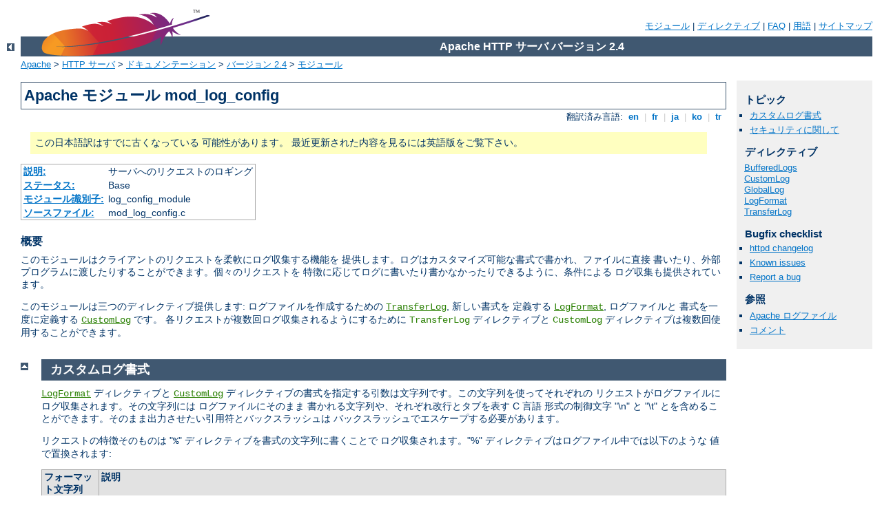

--- FILE ---
content_type: text/html
request_url: http://sonnino.sp.unipi.it/manual/ja/mod/mod_log_config.html
body_size: 9215
content:
<?xml version="1.0" encoding="UTF-8"?>
<!DOCTYPE html PUBLIC "-//W3C//DTD XHTML 1.0 Strict//EN" "http://www.w3.org/TR/xhtml1/DTD/xhtml1-strict.dtd">
<html xmlns="http://www.w3.org/1999/xhtml" lang="ja" xml:lang="ja"><head>
<meta content="text/html; charset=UTF-8" http-equiv="Content-Type" />
<!--
        XXXXXXXXXXXXXXXXXXXXXXXXXXXXXXXXXXXXXXXXXXXXXXXXXXXXXXXXXXXXXXXXX
              This file is generated from xml source: DO NOT EDIT
        XXXXXXXXXXXXXXXXXXXXXXXXXXXXXXXXXXXXXXXXXXXXXXXXXXXXXXXXXXXXXXXXX
      -->
<title>mod_log_config - Apache HTTP サーバ バージョン 2.4</title>
<link href="../../style/css/manual.css" rel="stylesheet" media="all" type="text/css" title="Main stylesheet" />
<link href="../../style/css/manual-loose-100pc.css" rel="alternate stylesheet" media="all" type="text/css" title="No Sidebar - Default font size" />
<link href="../../style/css/manual-print.css" rel="stylesheet" media="print" type="text/css" /><link rel="stylesheet" type="text/css" href="../../style/css/prettify.css" />
<script src="../../style/scripts/prettify.min.js" type="text/javascript">
</script>

<link href="../../images/favicon.ico" rel="shortcut icon" /></head>
<body>
<div id="page-header">
<p class="menu"><a href="../mod/index.html">モジュール</a> | <a href="../mod/directives.html">ディレクティブ</a> | <a href="http://wiki.apache.org/httpd/FAQ">FAQ</a> | <a href="../glossary.html">用語</a> | <a href="../sitemap.html">サイトマップ</a></p>
<p class="apache">Apache HTTP サーバ バージョン 2.4</p>
<img alt="" src="../../images/feather.png" /></div>
<div class="up"><a href="./index.html"><img title="&lt;-" alt="&lt;-" src="../../images/left.gif" /></a></div>
<div id="path">
<a href="http://www.apache.org/">Apache</a> &gt; <a href="http://httpd.apache.org/">HTTP サーバ</a> &gt; <a href="http://httpd.apache.org/docs/">ドキュメンテーション</a> &gt; <a href="../index.html">バージョン 2.4</a> &gt; <a href="./index.html">モジュール</a></div>
<div id="page-content">
<div id="preamble"><h1>Apache モジュール mod_log_config</h1>
<div class="toplang">
<p><span>翻訳済み言語: </span><a href="../../en/mod/mod_log_config.html" hreflang="en" rel="alternate" title="English">&nbsp;en&nbsp;</a> |
<a href="../../fr/mod/mod_log_config.html" hreflang="fr" rel="alternate" title="Français">&nbsp;fr&nbsp;</a> |
<a href="../../ja/mod/mod_log_config.html" title="Japanese">&nbsp;ja&nbsp;</a> |
<a href="../../ko/mod/mod_log_config.html" hreflang="ko" rel="alternate" title="Korean">&nbsp;ko&nbsp;</a> |
<a href="../../tr/mod/mod_log_config.html" hreflang="tr" rel="alternate" title="Türkçe">&nbsp;tr&nbsp;</a></p>
</div>
<div class="outofdate">この日本語訳はすでに古くなっている
            可能性があります。
            最近更新された内容を見るには英語版をご覧下さい。
        </div>
<table class="module"><tr><th><a href="module-dict.html#Description">説明:</a></th><td>サーバへのリクエストのロギング</td></tr>
<tr><th><a href="module-dict.html#Status">ステータス:</a></th><td>Base</td></tr>
<tr><th><a href="module-dict.html#ModuleIdentifier">モジュール識別子:</a></th><td>log_config_module</td></tr>
<tr><th><a href="module-dict.html#SourceFile">ソースファイル:</a></th><td>mod_log_config.c</td></tr></table>
<h3>概要</h3>

    <p>
    このモジュールはクライアントのリクエストを柔軟にログ収集する機能を
    提供します。ログはカスタマイズ可能な書式で書かれ、ファイルに直接
    書いたり、外部プログラムに渡したりすることができます。個々のリクエストを
    特徴に応じてログに書いたり書かなかったりできるように、条件による
    ログ収集も提供されています。</p>

    <p>このモジュールは三つのディレクティブ提供します:
    ログファイルを作成するための <code class="directive"><a href="#transferlog">TransferLog</a></code>,
    新しい書式を 定義する <code class="directive"><a href="#logformat">LogFormat</a></code>,
    ログファイルと 書式を一度に定義する <code class="directive"><a href="#customlog">CustomLog</a></code> です。
    各リクエストが複数回ログ収集されるようにするために
    <code class="directive">TransferLog</code> ディレクティブと
    <code class="directive">CustomLog</code>
    ディレクティブは複数回使用することができます。</p>
</div>
<div id="quickview"><h3>トピック</h3>
<ul id="topics">
<li><img alt="" src="../../images/down.gif" /> <a href="#formats">カスタムログ書式</a></li>
<li><img alt="" src="../../images/down.gif" /> <a href="#security">セキュリティに関して</a></li>
</ul><h3 class="directives">ディレクティブ</h3>
<ul id="toc">
<li><img alt="" src="../../images/down.gif" /> <a href="#bufferedlogs">BufferedLogs</a></li>
<li><img alt="" src="../../images/down.gif" /> <a href="#customlog">CustomLog</a></li>
<li><img alt="" src="../../images/down.gif" /> <a href="#globallog">GlobalLog</a></li>
<li><img alt="" src="../../images/down.gif" /> <a href="#logformat">LogFormat</a></li>
<li><img alt="" src="../../images/down.gif" /> <a href="#transferlog">TransferLog</a></li>
</ul>
<h3>Bugfix checklist</h3><ul class="seealso"><li><a href="https://www.apache.org/dist/httpd/CHANGES_2.4">httpd changelog</a></li><li><a href="https://bz.apache.org/bugzilla/buglist.cgi?bug_status=__open__&amp;list_id=144532&amp;product=Apache%20httpd-2&amp;query_format=specific&amp;order=changeddate%20DESC%2Cpriority%2Cbug_severity&amp;component=mod_log_config">Known issues</a></li><li><a href="https://bz.apache.org/bugzilla/enter_bug.cgi?product=Apache%20httpd-2&amp;component=mod_log_config">Report a bug</a></li></ul><h3>参照</h3>
<ul class="seealso">
<li><a href="../logs.html">Apache ログファイル</a></li>
<li><a href="#comments_section">コメント</a></li></ul></div>
<div class="top"><a href="#page-header"><img alt="top" src="../../images/up.gif" /></a></div>
<div class="section">
<h2><a name="formats" id="formats">カスタムログ書式</a></h2>

    <p><code class="directive"><a href="#logformat">LogFormat</a></code> ディレクティブと
    <code class="directive"><a href="#customlog">CustomLog</a></code>
    ディレクティブの書式を指定する引数は文字列です。この文字列を使ってそれぞれの
    リクエストがログファイルにログ収集されます。その文字列には
    ログファイルにそのまま
    書かれる文字列や、それぞれ改行とタブを表す C 言語
    形式の制御文字 "\n" と "\t"
    とを含めることができます。そのまま出力させたい引用符とバックスラッシュは
    バックスラッシュでエスケープする必要があります。</p>

    <p>リクエストの特徴そのものは "<code>%</code>"
    ディレクティブを書式の文字列に書くことで
    ログ収集されます。"%"
    ディレクティブはログファイル中では以下のような
    値で置換されます:</p>

    <table class="bordered"><tr class="header"><th>フォーマット文字列</th>
        <th>説明</th></tr>
<tr><td><code>%%</code></td>
        <td>パーセント記号</td></tr>
<tr class="odd"><td><code>%a</code></td>
        <td>リモート IP アドレス</td></tr>
<tr><td><code>%A</code></td>
        <td>ローカル IP アドレス</td></tr>
<tr class="odd"><td><code>%B</code></td>
        <td>レスポンスのバイト数。HTTP ヘッダは除く。</td></tr>
<tr><td><code>%b</code></td>
        <td>レスポンスのバイト数。HTTP ヘッダは除く。CLF 書式。
        <em>すなわち</em>、1 バイトも送られなかったときは 0 ではなく、
        '<code>-</code>' になる</td></tr>
<tr class="odd"><td><code>%{<var>Foobar</var>}C</code></td>
        <td>サーバに送られたリクエスト中のクッキー <var>Foobar</var> の値</td></tr>
<tr><td><code>%D</code></td>
        <td>リクエストを処理するのにかかった時間、マイクロ秒単位</td></tr>
<tr class="odd"><td><code>%{<var>FOOBAR</var>}e</code></td>
        <td>環境変数 <var>FOOBAR</var> の内容</td></tr>
<tr><td><code>%f</code></td>
        <td>ファイル名</td></tr>
<tr class="odd"><td><code>%h</code></td>
        <td>リモートホスト</td></tr>
<tr><td><code>%H</code></td>
        <td>リクエストプロトコル</td></tr>
<tr class="odd"><td><code>%{<var>Foobar</var>}i</code></td>
        <td>サーバに送られたリクエストの <code><var>Foobar</var>:</code>
        ヘッダの内容</td></tr>
<tr><td><code>%l</code></td>
        <td>(identd からもし提供されていれば) リモートログ名。
        これは <code class="module"><a href="../mod/mod_ident.html">mod_ident</a></code> がサーバに存在して、
        <code class="directive"><a href="../mod/mod_ident.html#identitycheck">IdentityCheck</a></code>
        ディレクティブが <code>On</code> に設定されていない限り、
        <code>-</code> になります。</td></tr>
<tr class="odd"><td><code>%m</code></td>
        <td>リクエストメソッド</td></tr>
<tr><td><code>%{<var>Foobar</var>}n</code></td>
        <td>他のモジュールからのメモ <var>Foobar</var> の内容</td></tr>
<tr class="odd"><td><code>%{<var>Foobar</var>}o</code></td>
        <td>応答の <code><var>Foobar</var>:</code> ヘッダの内容</td></tr>
<tr><td><code>%p</code></td>
        <td>リクエストを扱っているサーバの正式なポート</td></tr>
<tr class="odd"><td><code>%{<var>format</var>}p</code></td>
        <td>サーバがリクエストを処理しているポートの公式
        <span class="transnote">(<em>訳注:</em> canonical)</span> のポート番号か、
        サーバの実際のポート番号か、クライアント側の実際のポート番号かです。
        format に使える文字列は <code>canonical</code>, <code>local</code>,
        <code>remote</code> になります。
        </td></tr>
<tr><td><code>%P</code></td>
        <td>リクエストを扱った子プロセスのプロセス ID</td></tr>
<tr class="odd"><td><code>%{<var>format</var>}P</code></td>
        <td>リクエストを扱ったワーカーのプロセス ID かスレッド ID。
        <var>format</var> として有効な値は <code>pid</code>, <code>tid</code>,
        <code>hextid</code> です。<code>hextid</code> を使うには
        APR 1.2.0 以降が必要です。
        </td></tr>
<tr><td><code>%q</code></td>
        <td>問い合せ文字列 (存在する場合は前に <code>?</code> が追加される。
        そうでない場合は空文字列)</td></tr>
<tr class="odd"><td><code>%r</code></td>
        <td>リクエストの最初の行</td></tr>
<tr><td><code>%s</code></td>
        <td>ステータス。内部でリダイレクトされたリクエストは、元々の
         リクエストのステータス --- 最後のステータスは <code>%&gt;s</code>
    </td></tr>
<tr class="odd"><td><code>%t</code></td>
        <td>リクエストを受付けた時刻。
        CLF の時刻の書式 (標準の英語の書式)</td></tr>
<tr><td><code>%{<var>format</var>}t</code></td>
        <td><var>format</var> で与えられた書式による時刻。format は
         <code>strftime (3)</code> の
         書式である必要がある。(地域化されている可能性がある)</td></tr>
<tr class="odd"><td><code>%T</code></td>
        <td>リクエストを扱うのにかかった時間、秒単位</td></tr>
<tr><td><code>%u</code></td>
        <td>リモートユーザ (認証によるもの。ステータス (<code>%s</code>) が
        401 のときは意味がないものである可能性がある)
    </td></tr>
<tr class="odd"><td><code>%U</code></td>
        <td>リクエストされた URL パス。クエリ文字列は含まない</td></tr>
<tr><td><code>%v</code></td>
        <td>リクエストを扱っているサーバの正式な <code class="directive"><a href="../mod/core.html#servername">ServerName</a></code></td></tr>
<tr class="odd"><td><code>%V</code></td>
        <td><code class="directive"><a href="../mod/core.html#usecanonicalname">UseCanonicalName</a></code> の設定によるサーバ名</td></tr>
<tr><td><code>%X</code></td>
        <td>応答が完了したときの接続ステータス:

        <table>
        
        <tr><td><code>X</code> =</td>
            <td>応答が完了する前に接続が異常終了</td></tr>
        <tr><td><code>+</code> =</td>
            <td>応答が送られた後に接続を持続することが可能</td></tr>
        <tr><td><code>-</code> = </td>
            <td>応答が送られた後に接続が切られる</td></tr>
        </table>

        <p>(このディレクティブは Apache
        1.3 の後期のバージョンでは <code>%c</code> に割り当てられて
        いましたが、これは歴史的に ssl が使用している
        <code>%{<var>var</var>}c</code>
        構文と衝突していました。)</p></td></tr>
<tr class="odd"><td><code>%I</code></td>
        <td>リクエストとヘッダを含む、受け取ったバイト数。
        0 にはならない。
        これを使用するためには <code class="module"><a href="../mod/mod_logio.html">mod_logio</a></code> が必要</td></tr>
<tr><td><code>%O</code></td>
        <td>ヘッダを含む、送信したバイト数。0 にはならない。
        これを使用するためには <code class="module"><a href="../mod/mod_logio.html">mod_logio</a></code> が必要</td></tr>
</table>

    <h3><a name="modifiers" id="modifiers">修飾子</a></h3>

      <p>特定の要素は "%" の直後に HTTP ステータスコードをカンマ区切りで
      指定することで、表示を制限することができます。例えば 
      <code>"%400,501{User-agent}i"</code> では、
      400 と 500 番エラーでのみ <code>User-agent</code> をログします。
      他のステータスコードでは <code>"-"</code> という文字列が
      ログされます。ステータスコードのリストは "<code>!</code>" 
      で否定を指定することができます :
      <code>"%!200,304,302{Referer}i"</code> は、指定された
      3 つのコードの<em>どれにも該当しない</em>リクエスト全てで
      <code>Referer</code> をログします。</p>

      <p>修飾子 "&lt;" と "&gt;" は内部リダイレクトされたリクエストのログに
      元のリクエストか最終的なリクエストのどちらを使用するかを
      指定するために使います。デフォルトでは、<code>%</code> ディレクティブの
      <code>%s, %U, %T, %D, %r</code> は元のリクエストを、他は最終的なリクエストを
      使用します。例えば、リクエストの最終ステータスを記録するには
      <code>%&gt;s</code> を、内部的に認証されていないリソースへリダイレクトされた
      リクエストで元のリクエストで認証されたユーザを記録するためには
      <code>%&lt;u</code> を使うことができます。</p>

    

    <h3><a name="format-notes" id="format-notes">その他注意点</a></h3>

      <p>セキュリティ上の理由により 2.0.46 より、
      <code>%r</code>, <code>%i</code>, <code>%o</code> に入っている、
      印字不可能な文字と他の特別な文字は、<code>\x<var>hh</var></code> 
      という形式の文字列でエスケープされるようになりました。<var>hh</var> は
      そのままのバイトの値の 16 進での値です。この規則の例外には、
      バックスラッシュを使ってエスケープされる <code>"</code> と <code>\</code> と、
      C 形式の表記法が使われる空白文字 (<code>\n</code>, <code>\t</code> など)
      があります。2.0.46 以前のバージョンではエスケープ処理は行われませんので、
      生ログファイルを扱う際に注意が必要です。</p>

      <p>httpd 2.0 では 1.3 とは異なり、<code>%b</code> と <code>%B</code>
      フォーマット文字列はクライアントに送信されたバイト数そのものではなく、
      HTTP レスポンスのバイト数です (これらは異なるもので、たとえば、
      コネクションが途中で破棄された場合や、SSL 使用時に一致しません) 。
      <code class="module"><a href="../mod/mod_logio.html">mod_logio</a></code> で提供されている <code>%O</code>
      フォーマット文字列で、ネットワーク経由で実際に転送されたバイト数を
      記録できます。</p>

    

    <h3><a name="examples" id="examples">例</a></h3>

      <p>よく使われるフォーマット文字列は:</p>

      <dl>
        <dt>Common Log Format (CLF)</dt>
        <dd><code>"%h %l %u %t \"%r\" %&gt;s %b"</code></dd>

        <dt>バーチャルホスト付き Common Log Format</dt>
        <dd><code>"%v %h %l %u %t \"%r\" %&gt;s %b"</code></dd>

        <dt>NCSA extended/combined ログ書式</dt>
        <dd><code>"%h %l %u %t \"%r\" %&gt;s %b \"%{Referer}i\"
        \"%{User-agent}i\""</code></dd>

        <dt>Referer ログ書式</dt>
        <dd><code>"%{Referer}i -&gt; %U"</code></dd>

        <dt>Agent (ブラウザ) ログ書式</dt>
        <dd><code>"%{User-agent}i"</code></dd>
      </dl>
    
</div><div class="top"><a href="#page-header"><img alt="top" src="../../images/up.gif" /></a></div>
<div class="section">
<h2><a name="security" id="security">セキュリティに関して</a></h2>
    <p>ログファイルが保存されているディレクトリがサーバを起動した以外のユーザで
    書き込み可能なときにセキュリティの問題が発生する理由の詳細は<a href="../misc/security_tips.html#serverroot">セキュリティのこつ</a>
    を参照してください。</p>
</div>
<div class="top"><a href="#page-header"><img alt="top" src="../../images/up.gif" /></a></div>
<div class="directive-section"><h2><a name="BufferedLogs" id="BufferedLogs">BufferedLogs</a> <a name="bufferedlogs" id="bufferedlogs">ディレクティブ</a></h2>
<table class="directive">
<tr><th><a href="directive-dict.html#Description">説明:</a></th><td>ディスクに書き出す前にメモリにログエントリをバッファする</td></tr>
<tr><th><a href="directive-dict.html#Syntax">構文:</a></th><td><code>BufferedLogs On|Off</code></td></tr>
<tr><th><a href="directive-dict.html#Default">デフォルト:</a></th><td><code>BufferedLogs Off</code></td></tr>
<tr><th><a href="directive-dict.html#Context">コンテキスト:</a></th><td>サーバ設定ファイル</td></tr>
<tr><th><a href="directive-dict.html#Status">ステータス:</a></th><td>Base</td></tr>
<tr><th><a href="directive-dict.html#Module">モジュール:</a></th><td>mod_log_config</td></tr>
<tr><th><a href="directive-dict.html#Compatibility">互換性:</a></th><td>2.0.41 以降</td></tr>
</table>
    <p><code class="directive">BufferedLogs</code> ディレクティブを使うと
    <code class="module"><a href="../mod/mod_log_config.html">mod_log_config</a></code> の挙動が変化して、
    複数のログを書き出す際に、それぞれのリクエスト処理後毎に
    書き出すのではなく、いったんメモリに蓄えてから、
    まとめてディスクに書き出すようになります。
    この結果ディスクアクセスがより効率的になり、
    高いパフォーマンスの得られるシステムもあるでしょう。
    このディレクティブはサーバ全体で一度だけ設定できます; 
    バーチャルホストごとに設定することはできません。</p>

    <div class="note">このディレクティブは実験的なものですので、
    使用する際は注意してください。</div>

</div>
<div class="top"><a href="#page-header"><img alt="top" src="../../images/up.gif" /></a></div>
<div class="directive-section"><h2><a name="CustomLog" id="CustomLog">CustomLog</a> <a name="customlog" id="customlog">ディレクティブ</a></h2>
<table class="directive">
<tr><th><a href="directive-dict.html#Description">説明:</a></th><td>ログファイルの名前と書式を設定する</td></tr>
<tr><th><a href="directive-dict.html#Syntax">構文:</a></th><td><code>CustomLog  <var>file</var>|<var>pipe</var>
<var>format</var>|<var>nickname</var>
[env=[!]<var>environment-variable</var>]</code></td></tr>
<tr><th><a href="directive-dict.html#Context">コンテキスト:</a></th><td>サーバ設定ファイル, バーチャルホスト</td></tr>
<tr><th><a href="directive-dict.html#Status">ステータス:</a></th><td>Base</td></tr>
<tr><th><a href="directive-dict.html#Module">モジュール:</a></th><td>mod_log_config</td></tr>
</table>
    <p><code class="directive">CustomLog</code> ディレクティブはサーバへのリクエストを
    ログ収集するために使われます。ログの書式が指定され、
    環境変数を使ってロギングが条件に応じて行なわれるようにすることもできます。</p>

    <p>ログが書かれる場所を指定する最初の引数は以下の二つの形式の値を
    とることができます:</p>

    <dl>
      <dt><var>file</var></dt>
      <dd><code class="directive"><a href="../mod/core.html#serverroot">ServerRoot</a></code>
      からの相対パスで表されるファイル名。</dd>

      <dt><var>pipe</var></dt>
      <dd>パイプ文字 "<code>|</code>" と、その後に標準入力からログの
      情報を受けとるプログラムへのパスが続いたもの。

      <div class="warning"><h3>セキュリティ</h3>
      <p>もしプログラムが使用された場合、
      <code class="program"><a href="../programs/httpd.html">httpd</a></code> が起動されたユーザとして実行されます。これはサーバが
      root によって起動された場合は root になります。プログラムが
      安全であるように留意してください。</p>
      </div>
      <div class="warning"><h3>注</h3>
        <p>Unix でないプラットフォームでファイルのパスを入力しているときは、
        使用しているプラットフォームがバックスラッシュの使用を許可していた
        として、通常のスラッシュだけを使うように気をつけてください。
        一般的に、設定ファイル中では常に普通のスラッシュのみを使うようにする
        方が良いです。</p>
      </div></dd>
    </dl>

    <p>二つめの引数はログファイルに何が書かれるかを指定します。
    前にある <code class="directive"><a href="#logformat">LogFormat</a></code> ディレクティブにより
    定義された <var>nickname</var> か、<a href="#formats">ログの書式</a>
    のところで説明されている、明示的な <var>format</var> 文字列の
    どちらかを指定することができます。</p>

    <p>例えば、以下の二つのディレクティブ群は全く同じ効果をもたらします:</p>

    <div class="example"><p><code>
      # CustomLog with format nickname<br />
      LogFormat "%h %l %u %t \"%r\" %&gt;s %b" common<br />
      CustomLog logs/access_log common<br />
      <br />
      # CustomLog with explicit format string<br />
      CustomLog logs/access_log "%h %l %u %t \"%r\" %&gt;s %b"
    </code></p></div>

    <p>三つ目の引数は省略可能で、サーバの環境にある変数があるかないかに
    応じてリクエストをログ収集するかどうかを制御するために使うことができます。
    指定された<a href="../env.html">環境変数</a>がリクエストに対して
    設定されていた場合 ('<code>env=!<var>name</var></code>' 文が使われたときは
    設定されていない場合)、リクエストがログ収集されます。</p>

    <p>環境変数は <code class="module"><a href="../mod/mod_setenvif.html">mod_setenvif</a></code> モジュールと
    <code class="module"><a href="../mod/mod_rewrite.html">mod_rewrite</a></code> モジュールの両方もしくは
    片方を用いてリクエストごとに設定することができます。
    例えば、サーバにあるすべての GIF 画像へのリクエストを別のログファイル
    には記録したいけれど、メインログには記録したくない、というときは
    以下のものを使うことができます:</p>
    
    <div class="example"><p><code>
      SetEnvIf Request_URI \.gif$ gif-image<br />
      CustomLog gif-requests.log common env=gif-image<br />
      CustomLog nongif-requests.log common env=!gif-image
    </code></p></div>

    <p>古い RefererIgnore ディレクティブと同じ挙動をさせたい場合は、
    次のようにします:</p>

    <div class="example"><p><code>
    SetEnvIf Referer example\.com localreferer<br />
    CustomLog referer.log referer env=!localreferer
    </code></p></div>

</div>
<div class="top"><a href="#page-header"><img alt="top" src="../../images/up.gif" /></a></div>
<div class="directive-section"><h2><a name="GlobalLog" id="GlobalLog">GlobalLog</a> <a name="globallog" id="globallog">ディレクティブ</a></h2>
<table class="directive">
<tr><th><a href="directive-dict.html#Description">説明:</a></th><td>Sets filename and format of log file</td></tr>
<tr><th><a href="directive-dict.html#Syntax">構文:</a></th><td><code>GlobalLog<var>file</var>|<var>pipe</var>
<var>format</var>|<var>nickname</var>
[env=[!]<var>environment-variable</var>|
expr=<var>expression</var>]</code></td></tr>
<tr><th><a href="directive-dict.html#Context">コンテキスト:</a></th><td>サーバ設定ファイル</td></tr>
<tr><th><a href="directive-dict.html#Status">ステータス:</a></th><td>Base</td></tr>
<tr><th><a href="directive-dict.html#Module">モジュール:</a></th><td>mod_log_config</td></tr>
<tr><th><a href="directive-dict.html#Compatibility">互換性:</a></th><td>Available in Apache HTTP Server 2.4.19 and later</td></tr>
</table><p>このディレクティブの解説文書は
            まだ翻訳されていません。英語版をご覧ください。
            </p></div>
<div class="top"><a href="#page-header"><img alt="top" src="../../images/up.gif" /></a></div>
<div class="directive-section"><h2><a name="LogFormat" id="LogFormat">LogFormat</a> <a name="logformat" id="logformat">ディレクティブ</a></h2>
<table class="directive">
<tr><th><a href="directive-dict.html#Description">説明:</a></th><td>ログファイルで使用する書式を設定する</td></tr>
<tr><th><a href="directive-dict.html#Syntax">構文:</a></th><td><code>LogFormat <var>format</var>|<var>nickname</var>
[<var>nickname</var>]</code></td></tr>
<tr><th><a href="directive-dict.html#Default">デフォルト:</a></th><td><code>LogFormat "%h %l %u %t \"%r\" %&gt;s %b"</code></td></tr>
<tr><th><a href="directive-dict.html#Context">コンテキスト:</a></th><td>サーバ設定ファイル, バーチャルホスト</td></tr>
<tr><th><a href="directive-dict.html#Status">ステータス:</a></th><td>Base</td></tr>
<tr><th><a href="directive-dict.html#Module">モジュール:</a></th><td>mod_log_config</td></tr>
</table>
    <p>このディレクティブはアクセスログファイルの書式を指定します。</p>

    <p><code class="directive">LogFormat</code> ディレクティブは二つの形式のどちらかを
    とることができます。最初の形式では一つの引数のみが指定され、
    続く <code class="directive">TransferLog</code>
    で指定されたログで使われるログの書式を設定します。この単独の引数では
    上の<a href="#formats">カスタムログ書式</a>で説明されているように
    <var>format</var> を明示的に指定することができます。
    もしくは、下で説明されているように前に <code class="directive">LogFormat</code>
    ディレクティブで定義されたログの書式を <var>nickname</var>を使って
    参照することもできます。</p>

    <p><code class="directive">LogFormat</code> ディレクティブの二つめの形式は
    <var>format</var> に <var>nickname</var> を与えます。
    フォーマット文字列全体を再び書くかわりに、
    この <var>nickname</var> を続きの <code class="directive">LogFormat</code> ディレクティブや
    <code class="directive">CustomLog</code> ディレクティブで使うことができます。
    Nickname を定義する <code class="directive">LogFormat</code> ディレクティブは
    <strong>他には何もしません</strong> -- すなわち、ニックネームを定義
    する<em>だけ</em>で、実際に書式を適用してデフォルトにするということは行ないません。
    ですから、これは続く <code class="directive"><a href="#transferlog">TransferLog</a></code>
    ディレクティブには影響を与えません。
    さらに、<code class="directive">LogFormat</code> ディレクティブは既存の nickname を
    使って別の nickname を定義することはできません。Nickname には
    パーセント記号 (<code>%</code>) が含まれていてはいけないことにも注意
    してください。</p>

    <div class="example"><h3>例</h3><p><code>
      LogFormat "%v %h %l %u %t \"%r\" %&gt;s %b" vhost_common
    </code></p></div>

</div>
<div class="top"><a href="#page-header"><img alt="top" src="../../images/up.gif" /></a></div>
<div class="directive-section"><h2><a name="TransferLog" id="TransferLog">TransferLog</a> <a name="transferlog" id="transferlog">ディレクティブ</a></h2>
<table class="directive">
<tr><th><a href="directive-dict.html#Description">説明:</a></th><td>ログファイルの位置を指定</td></tr>
<tr><th><a href="directive-dict.html#Syntax">構文:</a></th><td><code>TransferLog <var>file</var>|<var>pipe</var></code></td></tr>
<tr><th><a href="directive-dict.html#Context">コンテキスト:</a></th><td>サーバ設定ファイル, バーチャルホスト</td></tr>
<tr><th><a href="directive-dict.html#Status">ステータス:</a></th><td>Base</td></tr>
<tr><th><a href="directive-dict.html#Module">モジュール:</a></th><td>mod_log_config</td></tr>
</table>
    <p>このディレクティブは、ログ書式を直接指定できないことと、
    条件付きロギングが無いことを除くと、<code class="directive"><a href="#customlog">CustomLog</a></code> と全く同じ引数と効果があります。
    直接ログ書式を指定する代わりに、ログの書式はそこまでで一番最後に指定された
    ニックネームを定義しない
    <code class="directive"><a href="#logformat">LogFormat</a></code> ディレクティブ
	で定義されたものを使います。
    もし他の書式が全く指定されていないときは Common Log Format
    が使われます。</p>

    <div class="example"><h3>例</h3><p><code>
      LogFormat "%h %l %u %t \"%r\" %&gt;s %b \"%{Referer}i\" \"%{User-agent}i\""<br />
      TransferLog logs/access_log
    </code></p></div>

</div>
</div>
<div class="bottomlang">
<p><span>翻訳済み言語: </span><a href="../../en/mod/mod_log_config.html" hreflang="en" rel="alternate" title="English">&nbsp;en&nbsp;</a> |
<a href="../../fr/mod/mod_log_config.html" hreflang="fr" rel="alternate" title="Français">&nbsp;fr&nbsp;</a> |
<a href="../../ja/mod/mod_log_config.html" title="Japanese">&nbsp;ja&nbsp;</a> |
<a href="../../ko/mod/mod_log_config.html" hreflang="ko" rel="alternate" title="Korean">&nbsp;ko&nbsp;</a> |
<a href="../../tr/mod/mod_log_config.html" hreflang="tr" rel="alternate" title="Türkçe">&nbsp;tr&nbsp;</a></p>
</div><div class="top"><a href="#page-header"><img src="../../images/up.gif" alt="top" /></a></div><div class="section"><h2><a id="comments_section" name="comments_section">コメント</a></h2><div class="warning"><strong>Notice:</strong><br />This is not a Q&amp;A section. Comments placed here should be pointed towards suggestions on improving the documentation or server, and may be removed again by our moderators if they are either implemented or considered invalid/off-topic. Questions on how to manage the Apache HTTP Server should be directed at either our IRC channel, #httpd, on Freenode, or sent to our <a href="http://httpd.apache.org/lists.html">mailing lists</a>.</div>
<script type="text/javascript"><!--//--><![CDATA[//><!--
var comments_shortname = 'httpd';
var comments_identifier = 'http://httpd.apache.org/docs/2.4/mod/mod_log_config.html';
(function(w, d) {
    if (w.location.hostname.toLowerCase() == "httpd.apache.org") {
        d.write('<div id="comments_thread"><\/div>');
        var s = d.createElement('script');
        s.type = 'text/javascript';
        s.async = true;
        s.src = 'https://comments.apache.org/show_comments.lua?site=' + comments_shortname + '&page=' + comments_identifier;
        (d.getElementsByTagName('head')[0] || d.getElementsByTagName('body')[0]).appendChild(s);
    }
    else { 
        d.write('<div id="comments_thread">Comments are disabled for this page at the moment.<\/div>');
    }
})(window, document);
//--><!]]></script></div><div id="footer">
<p class="apache">Copyright 2016 The Apache Software Foundation.<br />この文書は <a href="http://www.apache.org/licenses/LICENSE-2.0">Apache License, Version 2.0</a> のライセンスで提供されています。.</p>
<p class="menu"><a href="../mod/index.html">モジュール</a> | <a href="../mod/directives.html">ディレクティブ</a> | <a href="http://wiki.apache.org/httpd/FAQ">FAQ</a> | <a href="../glossary.html">用語</a> | <a href="../sitemap.html">サイトマップ</a></p></div><script type="text/javascript"><!--//--><![CDATA[//><!--
if (typeof(prettyPrint) !== 'undefined') {
    prettyPrint();
}
//--><!]]></script>
</body></html>